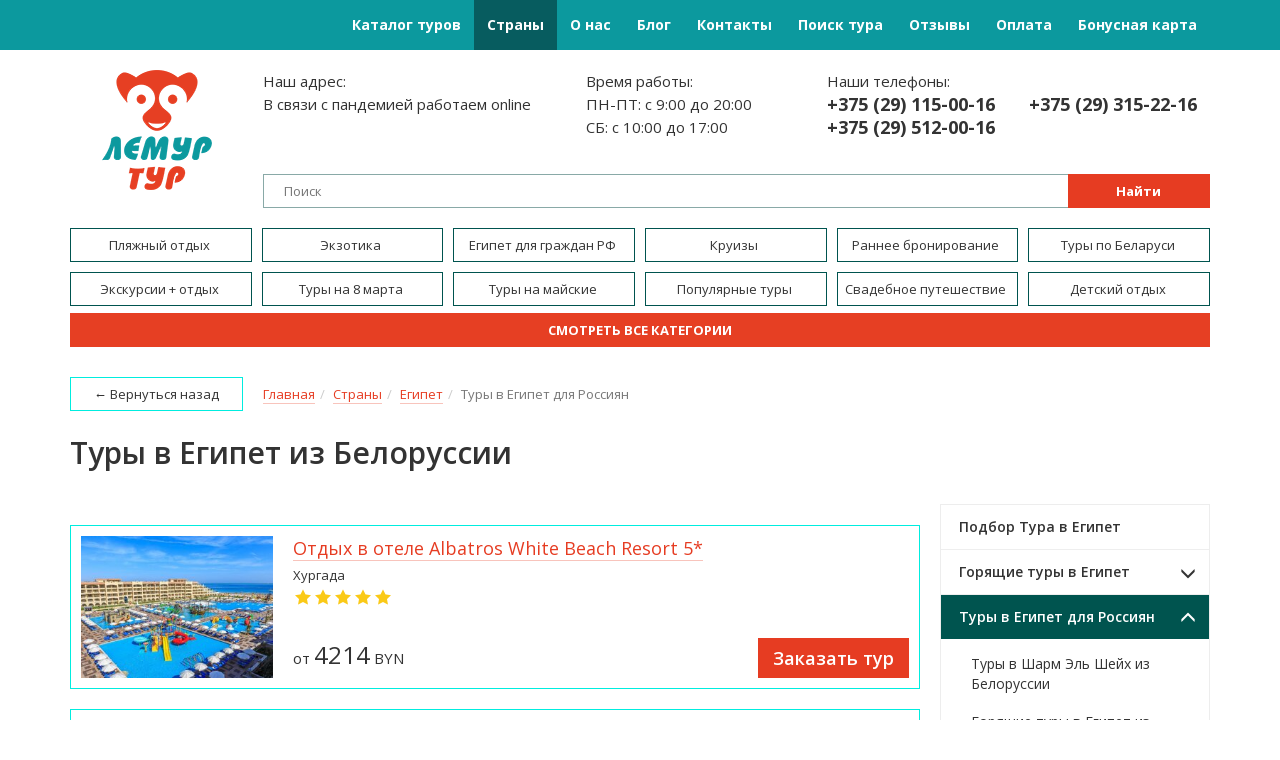

--- FILE ---
content_type: text/html; charset=UTF-8
request_url: https://letour.by/tury-v-egipet-iz-belorussii.html
body_size: 13174
content:
<!DOCTYPE html>
<html lang="ru">
<head>
	<meta charset="UTF-8" />
<meta http-equiv="X-UA-Compatible" content="IE=edge">
<meta name="viewport" content="width=device-width, initial-scale=1">
<title>Туры в Египет из Белоруссии | Путевки в Египет из Минска для Россиян</title>

<meta name="keywords" content="Туры в Египет из Белоруссии, путевки в Египет из Минска для Россиян, туры в Египет для Россиян" />
<meta name="description" content="Огромный выбор туров в Египет из Белоруссии для россиян с вылетом из Минска от турагентства №1 Беларусь – «ЛЕМУР ТУР». &#127958; Хургада, Шарм Эль Шейх, Набк Бей, Рас Ум Эль Сид, Шаркс Бей, Хадаба &#127958;" />
<base href="https://letour.by/"/>
<meta property="og:locale" content="UTF-8" />
<meta property="og:type" content="website" />
<meta property="og:description" content="Огромный выбор туров в Египет из Белоруссии для россиян с вылетом из Минска от турагентства №1 Беларусь – «ЛЕМУР ТУР». &#127958; Хургада, Шарм Эль Шейх, Набк Бей, Рас Ум Эль Сид, Шаркс Бей, Хадаба &#127958;" />
<meta property="og:image" content="https://letour.by/assets/images/letourby.jpg" />
<meta property="og:site_name" content="Letour" />
<meta property="og:title" content="Туры в Египет из Белоруссии | Путевки в Египет из Минска для Россиян" />
<meta property="og:url" content="https://letour.by/tury-v-egipet-iz-belorussii.html" />
<meta name="cmsmagazine" content="884eee18d5469c228e77856862ce0a6e" />
<meta name='wmail-verification' content='f3db93d0c2c31b30bf2c1580bd1b7260' />
<link rel="icon" href="favicon.ico" type="image/x-icon">
<link href="assets/templates/css/bootstrap.min.css" rel="stylesheet">
<link href="assets/templates/css/style.css" rel="stylesheet">
<link href="assets/templates/css/magnific-popup.css" rel="stylesheet">
<link href="assets/templates/css/fontello.css" rel="stylesheet">
<!--link href="https://fonts.googleapis.com/css?family=Open+Sans:300,300i,400,400i,600,600i,700,700i,800,800i&amp;subset=cyrillic-ext" rel="stylesheet"-->
<link href="https://fonts.googleapis.com/css?family=Open+Sans:400,400i,600,600i,700&amp;subset=cyrillic-ext" rel="stylesheet"-->
<!--[if lt IE 9]>
	<script src="https://oss.maxcdn.com/html5shiv/3.7.3/html5shiv.min.js"></script>
    <script src="https://oss.maxcdn.com/respond/1.4.2/respond.min.js"></script>
<![endif]-->
<!-- Global site tag (gtag.js) - Google Analytics -->
<script async src="https://www.googletagmanager.com/gtag/js?id=UA-108451144-1"></script>
<script>
  window.dataLayer = window.dataLayer || [];
  function gtag(){dataLayer.push(arguments);}
  gtag('js', new Date());
  gtag('config', 'UA-108451144-1');
</script>
<!-- Yandex.Metrika counter --> <script type="text/javascript" > (function(m,e,t,r,i,k,a){m[i]=m[i]||function(){(m[i].a=m[i].a||[]).push(arguments)}; m[i].l=1*new Date();k=e.createElement(t),a=e.getElementsByTagName(t)[0],k.async=1,k.src=r,a.parentNode.insertBefore(k,a)}) (window, document, "script", "https://mc.yandex.ru/metrika/tag.js", "ym"); ym(45499158, "init", { clickmap:true, trackLinks:true, accurateTrackBounce:true, webvisor:true }); </script> <noscript><div><img src="https://mc.yandex.ru/watch/45499158" style="position:absolute; left:-9999px;" alt="" /></div></noscript> <!-- /Yandex.Metrika counter -->
			<!-- Facebook Pixel Code -->
<script>
  !function(f,b,e,v,n,t,s)
  {if(f.fbq)return;n=f.fbq=function(){n.callMethod?
  n.callMethod.apply(n,arguments):n.queue.push(arguments)};
  if(!f._fbq)f._fbq=n;n.push=n;n.loaded=!0;n.version='2.0';
  n.queue=[];t=b.createElement(e);t.async=!0;
  t.src=v;s=b.getElementsByTagName(e)[0];
  s.parentNode.insertBefore(t,s)}(window, document,'script',
  'https://connect.facebook.net/en_US/fbevents.js');
  fbq('init', '3346656872041405');
  fbq('track', 'PageView');
</script>
<noscript><img height="1" width="1" style="display:none"
  src="https://www.facebook.com/tr?id=3346656872041405&ev=PageView&noscript=1"
/></noscript>
<!-- End Facebook Pixel Code -->
				<script type="text/javascript">!function(){var t=document.createElement("script");t.type="text/javascript",t.async=!0,t.src="https://vk.com/js/api/openapi.js?162",t.onload=function(){VK.Retargeting.Init("VK-RTRG-414142-6Easq"),VK.Retargeting.Hit()},document.head.appendChild(t)}();</script><noscript><img src="https://vk.com/rtrg?p=VK-RTRG-414142-6Easq" style="position:fixed; left:-999px;" alt=""/></noscript>
</head>
<body>
	
<header>
	<div class="top-line">
    	<div class="container">
    		<div class="row">
				<div class="col-xs-4 visible-xs">
    				<div class="logo">
						<a href="https://letour.by/" title="Letour"><img src="assets/images/logo-xs.png" alt="Letour"  class="visible-xs center"></a>
    				</div>
    			</div>
    			<div class="col-xs-8 visible-xs">
    				<a class="menu-btn pull-right" data-toggle="collapse" href="#menu">
			        	<span class="icon-bar"></span>
						<span class="icon-bar"></span>
						<span class="icon-bar"></span>        
			        </a>
    			</div>
    			<div class="col-sm-12">
					<ul class="header-main-menu" id="menu"> <li class="odd first"><a href="/catalog-tours.html" title="Каталог туров">Каталог туров</a></li> <li class="even active"><a href="/countrys.html" title="Страны">Страны</a></li> <li class="odd"><a href="/about.html" title="О нас">О нас</a></li> <li class="even"><a href="/blog.html" title="Блог">Блог</a></li> <li class="odd"><a href="/contacts.html" title="Контакты">Контакты</a></li> <li class="even"><a href="/selection-of-tours.html" title="Поиск тура">Поиск тура</a></li> <li class="odd"><a href="/otzyvy.html" title="Отзывы">Отзывы</a></li> <li class="even"><a href="/payment.html" title="Оплата">Оплата</a></li> <li class="odd last"><a href="/bonus.html" title="Бонусная карта">Бонусная карта</a></li></ul>
    			</div>
    		</div>
    	</div>
    </div>
    <div class="header-main">
    	<div class="container header-info">
    		<div class="row">
				<div class="hidden-xs hidden-sm col-md-2">
					<div class="logo">
						<a href="https://letour.by/" title="Letour"><img src="assets/images/logo-md.png" alt="Letour"></a>
    				</div>
				</div>
				<div class="col-md-10">
					<div class="row">
						<div class="col-sm-2 visible-sm-block">
							<div class="logo">
							<a href="https://letour.by/" title="Letour"><img src="assets/images/logo-sm.png" alt="Letour"></a>
							</div>
						</div>
						<div class="col-sm-5 col-md-5 col-lg-4 hidden-xs header-info">
							<div>Наш адрес:</div>
							В связи с пандемией работаем online
						</div>
						<div class="col-sm-5 col-md-4 col-lg-3 hidden-xs header-info">
							Время работы:<br>
							ПН-ПТ: с 9:00 до 20:00<br>
							СБ: с 10:00 до 17:00<br>
						</div>
						<div class="col-sm-12 col-md-3 col-lg-5 b-phone-link header-info">
							<div class="hidden-xs">Наши телефоны:</div>
							<div class="row">								
								<div class="col-sm-6 col-md-12 col-lg-6">
							<a href="tel:+375291150016">+375 (29) 115-00-16</a>
							<a href="tel:+375295120016">+375 (29) 512-00-16</a>
								</div>
								<div class="col-sm-6 col-md-12 col-lg-6">
							<a href="tel:+375293152216">+375 (29) 315-22-16 </a>
								</div>
							</div>

						</div>
						<div class="clearfix visible-sm-block"></div>
						<!--
						<div class="hidden-xs col-sm-6 col-sm-push-6 col-md-2 col-md-push-0">
							
	<div class="f_form f_form8" id="f_form8">
		<div class="validation_message"></div>
		<form id="f8" class="easyForm" action="tury-v-egipet-iz-belorussii.html" method="post" enctype="multipart/form-data">		

			
	<div class="f_row f_row30">
		<div class="field"><input type='text' name='param30' class="f_txt" placeholder='Телефон *' value="" /></div>
	</div>

			<button type="submit" class="red-btn">Перезвоните мне</button>
			
		<input type="hidden" name="formid"  value="f8" /></form>
	</div>

						</div>
						-->
						<div class="clearfix visible-md-block"></div>					
						<div class="col-md-12 col-md-pull-0" >
							<form action="search.html" class="search-form">
								<input type="text" placeholder="Поиск" name="search">
								<button type="submit" class="red-btn"><b>Найти</b></button>
							</form>	
						</div>
					</div>
				</div>								
    	</div>		
    </div>
    <div class="header-category">
    	<div class="container">
    		<a data-toggle="collapse" href="#cl" class="category-btn">Категории туров</a>
			<ul class="category-list" id="cl"> <li class="odd first"><a href="/plyazhnyj-otdyh.html" title="Пляжный отдых">Пляжный отдых&nbsp;</a></li> <li class="even"><a href="/ekzotika.html" title="Экзотика">Экзотика&nbsp;</a></li> <li class="odd"><a href="/tury-v-egipet-iz-belorussii.html" title="Египет для граждан РФ">Египет для граждан РФ&nbsp;</a></li> <li class="even"><a href="/kruizy.html" title="Круизы">Круизы&nbsp;</a></li> <li class="odd"><a href="/rannee-bronirovanie.html" title="Раннее бронирование">Раннее бронирование&nbsp;</a></li> <li class="even"><a href="/tury-po-belarusi.html" title="Туры по Беларуси">Туры по Беларуси&nbsp;</a></li> <li class="odd"><a href="/ekskursii-i-otdyh.html" title="Экскурсии + отдых">Экскурсии + отдых&nbsp;</a></li> <li class="even"><a href="/tury-na-8-marta.html" title="Туры на 8 марта">Туры на 8 марта&nbsp;</a></li> <li class="odd"><a href="/tury-na-majskie-prazdniki.html" title="Туры на майские">Туры на майские&nbsp;</a></li> <li class="even"><a href="/populyarnye-tury.html" title="Популярные туры">Популярные туры&nbsp;</a></li> <li class="odd"><a href="/svadebnoe-puteshestvie.html" title="Свадебное путешествие">Свадебное путешествие&nbsp;</a></li> <li class="even"><a href="/detskij-otdyh.html" title="Детский отдых">Детский отдых&nbsp;</a></li> <li class="odd"><a href="/tury-na-loukostah.html" title="Туры на лоукостах">Туры на лоукостах&nbsp;</a></li> <li class="even"><a href="/korporativnyj-otdyh.html" title="Корпоративный отдых">Корпоративный отдых&nbsp;</a></li> <li class="odd"><a href="/molodezhnye-tury.html" title="Молодежные туры">Молодежные туры&nbsp;</a></li> <li class="even"><a href="/sanatorii-i-ozdorovlenie.html" title="Санатории и оздоровление">Санатории и оздоровление&nbsp;</a></li> <li class="odd last"><a href="/semejnyj-otdyh.html" title="Семейный отдых">Семейный отдых&nbsp;</a></li></ul>
			<a class="all-category">Смотреть все категории</a>
    	</div>
    </div>
</header>
	<main>
		<div class="container">
			<div class="row crumb">
	<div class="col-sm-3 col-lg-2 hidden-xs">
		<a onclick="javascript:history.back(); return false;" class="back-link">← Вернуться назад</a>
	</div>
	<div class="col-sm-9 col-lg-10">
		<nav class="breadcrumbs"><ul class="breadcrumb" itemscope itemtype="http://schema.org/BreadcrumbList"><li itemprop="itemListElement" itemscope itemtype="http://schema.org/ListItem"><meta itemprop="position" content="1" /><a href="https://letour.by/" title="Главная"  itemprop="item"><span itemprop="name">Главная</span></a></li><li itemprop="itemListElement" itemscope itemtype="http://schema.org/ListItem"><meta itemprop="position" content="2" /><a href="https://letour.by/countrys.html" title="Страны"  itemprop="item"><span itemprop="name">Страны</span></a></li><li itemprop="itemListElement" itemscope itemtype="http://schema.org/ListItem"><meta itemprop="position" content="3" /><a href="https://letour.by/tury-v-egipet.html" title="Египет"  itemprop="item"><span itemprop="name">Египет</span></a></li><li class="active" itemprop="itemListElement" itemscope itemtype="http://schema.org/ListItem"><meta itemprop="position" content="4" /><span itemprop="name">Туры в Египет для Россиян</span><meta itemprop="item" content="https://letour.by/tury-v-egipet-iz-belorussii.html"></li></ul></nav>
	</div>
</div>
			<h1>Туры в Египет из Белоруссии</h1>		
			<div class="row">	
				<div class="col-sm-8 col-md-9">
					
					 <br><div class="blog-recommend-tour"><div class="tour-list"><div class="tour-item">
	<div class="row">
		<div class="col-sm-5 col-md-4 col-lg-3">
			<a href="/otdyh-v-otele-albatros-white-beach-resort-5.html"><img src="assets/cache/images/63745513-270x200-a4e.jpg" alt="" class="img-responsive"></a>
		</div>
		<div class="col-sm-7 col-md-8 col-lg-9">
			<!--<div class="tour-item-category"><a href="/goryashhie-tury.html"></a>, <a href="/detskij-otdyh.html">Детский отдых</a>, <a href="/molodezhnye-tury.html">Молодежные туры</a>, <a href="/rannee-bronirovanie.html">Раннее бронирование</a>, <a href="/semejnyj-otdyh.html">Семейный отдых</a></div>-->
			<div class="tour-item-title"><a href="/otdyh-v-otele-albatros-white-beach-resort-5.html">Отдых в отеле Albatros White Beach Resort 5*</a></div>
			<div class="tour-item-desc">
				Хургада
				<div class="tout-item-rating"><div class="star rating6"></div></div>
			</div>			
			<div class="tour-item-footer">от <span class="price">4214</span> BYN
				<a href="#" data-toggle="modal" data-target="#tour"  class="tour-btn" data-set-tour="Отдых в отеле Albatros White Beach Resort 5* (1302)">Заказать тур</a>
			</div>
		</div>
	</div>
</div><div class="tour-item">
	<div class="row">
		<div class="col-sm-5 col-md-4 col-lg-3">
			<a href="/tur-v-egipet.-sharm-el-shejh.-otel-otium-inn-amphoras-aqua-resort-4.html"><img src="assets/cache/images/oteli/egipet/shores_golden/shores-golden-003-270x200-be2.jpg" alt="" class="img-responsive"></a>
		</div>
		<div class="col-sm-7 col-md-8 col-lg-9">
			<!--<div class="tour-item-category"><a href="/goryashhie-tury.html"></a>, <a href="/egipet-dlya-rossiyan.html">Египет для граждан РФ</a>, <a href="/molodezhnye-tury.html">Молодежные туры</a>, <a href="/plyazhnyj-otdyh.html">Пляжный отдых</a>, <a href="/rannee-bronirovanie.html">Раннее бронирование</a>, <a href="/semejnyj-otdyh.html">Семейный отдых</a></div>-->
			<div class="tour-item-title"><a href="/tur-v-egipet.-sharm-el-shejh.-otel-otium-inn-amphoras-aqua-resort-4.html">Тур в Египет. Шарм Эль Шейх. Отель OTIUM INN AMPHORAS AQUA RESORT 4* ( Ex. Shores Golden 4*)</a></div>
			<div class="tour-item-desc">
				Египет. Шарм Эль Шейх
				<div class="tout-item-rating"><div class="star rating5"></div></div>
			</div>			
			<div class="tour-item-footer">от <span class="price">3234</span> BYN
				<a href="#" data-toggle="modal" data-target="#tour"  class="tour-btn" data-set-tour="Тур в Египет. Шарм Эль Шейх. Отель OTIUM INN AMPHORAS AQUA RESORT 4* ( Ex. Shores Golden 4*) (1296)">Заказать тур</a>
			</div>
		</div>
	</div>
</div><div class="tour-item">
	<div class="row">
		<div class="col-sm-5 col-md-4 col-lg-3">
			<a href="/otdyh-v-egipte-otel-charmillion-club-aqua-park-sharm-4.html"><img src="assets/cache/images/177875602-270x200-099.jpg" alt="" class="img-responsive"></a>
		</div>
		<div class="col-sm-7 col-md-8 col-lg-9">
			<!--<div class="tour-item-category"><a href="/goryashhie-tury.html"></a>, <a href="/detskij-otdyh.html">Детский отдых</a>, <a href="/egipet-dlya-rossiyan.html">Египет для граждан РФ</a>, <a href="/molodezhnye-tury.html">Молодежные туры</a>, <a href="/plyazhnyj-otdyh.html">Пляжный отдых</a>, <a href="/rannee-bronirovanie.html">Раннее бронирование</a>, <a href="/semejnyj-otdyh.html">Семейный отдых</a></div>-->
			<div class="tour-item-title"><a href="/otdyh-v-egipte-otel-charmillion-club-aqua-park-sharm-4.html">Отдых в Египте, отель - Charmillion Club Aqua Park Sharm 4*</a></div>
			<div class="tour-item-desc">
				Шарм-эль-Шейх
				<div class="tout-item-rating"><div class="star rating5"></div></div>
			</div>			
			<div class="tour-item-footer">от <span class="price">3495.8</span> BYN
				<a href="#" data-toggle="modal" data-target="#tour"  class="tour-btn" data-set-tour="Отдых в Египте, отель - Charmillion Club Aqua Park Sharm 4* (1249)">Заказать тур</a>
			</div>
		</div>
	</div>
</div><div class="tour-item">
	<div class="row">
		<div class="col-sm-5 col-md-4 col-lg-3">
			<a href="/otdyh-v-egipte-otel-steigenberger-alcazar-sharm-el-sheikh-5.html"><img src="assets/cache/images/122207313-270x200-77f.jpg" alt="" class="img-responsive"></a>
		</div>
		<div class="col-sm-7 col-md-8 col-lg-9">
			<!--<div class="tour-item-category"><a href="/vip-tury.html">VIP туры</a>, <a href="/goryashhie-tury.html"></a>, <a href="/egipet-dlya-rossiyan.html">Египет для граждан РФ</a>, <a href="/molodezhnye-tury.html">Молодежные туры</a>, <a href="/plyazhnyj-otdyh.html">Пляжный отдых</a>, <a href="/rannee-bronirovanie.html">Раннее бронирование</a>, <a href="/semejnyj-otdyh.html">Семейный отдых</a></div>-->
			<div class="tour-item-title"><a href="/otdyh-v-egipte-otel-steigenberger-alcazar-sharm-el-sheikh-5.html">Отдых в Египте, отель - Steigenberger Alcazar Sharm El Sheikh 5*</a></div>
			<div class="tour-item-desc">
				Шарм-эль-Шейх
				<div class="tout-item-rating"><div class="star rating6"></div></div>
			</div>			
			<div class="tour-item-footer">от <span class="price">5420.8</span> BYN
				<a href="#" data-toggle="modal" data-target="#tour"  class="tour-btn" data-set-tour="Отдых в Египте, отель - Steigenberger Alcazar Sharm El Sheikh 5* (1248)">Заказать тур</a>
			</div>
		</div>
	</div>
</div><div class="tour-item">
	<div class="row">
		<div class="col-sm-5 col-md-4 col-lg-3">
			<a href="/otdyh-v-egipte-otel-royal-albatros-moderna-5.html"><img src="assets/cache/images/29248839-270x200-385.jpg" alt="" class="img-responsive"></a>
		</div>
		<div class="col-sm-7 col-md-8 col-lg-9">
			<!--<div class="tour-item-category"><a href="/goryashhie-tury.html"></a>, <a href="/detskij-otdyh.html">Детский отдых</a>, <a href="/egipet-dlya-rossiyan.html">Египет для граждан РФ</a>, <a href="/molodezhnye-tury.html">Молодежные туры</a>, <a href="/plyazhnyj-otdyh.html">Пляжный отдых</a>, <a href="/rannee-bronirovanie.html">Раннее бронирование</a>, <a href="/semejnyj-otdyh.html">Семейный отдых</a></div>-->
			<div class="tour-item-title"><a href="/otdyh-v-egipte-otel-royal-albatros-moderna-5.html">Отдых в Египте, отель Royal Albatros Moderna 5*</a></div>
			<div class="tour-item-desc">
				Шарм-эль-Шейх
				<div class="tout-item-rating"><div class="star rating6"></div></div>
			</div>			
			<div class="tour-item-footer">от <span class="price">4158</span> BYN
				<a href="#" data-toggle="modal" data-target="#tour"  class="tour-btn" data-set-tour="Отдых в Египте, отель Royal Albatros Moderna 5* (1247)">Заказать тур</a>
			</div>
		</div>
	</div>
</div><div class="tour-item">
	<div class="row">
		<div class="col-sm-5 col-md-4 col-lg-3">
			<a href="/otdyh-v-egipte-otel-rixos-premium-seagate-sharm-5.html"><img src="assets/cache/images/58803029-270x200-bec.jpg" alt="" class="img-responsive"></a>
		</div>
		<div class="col-sm-7 col-md-8 col-lg-9">
			<!--<div class="tour-item-category"><a href="/vip-tury.html">VIP туры</a>, <a href="/goryashhie-tury.html"></a>, <a href="/detskij-otdyh.html">Детский отдых</a>, <a href="/egipet-dlya-rossiyan.html">Египет для граждан РФ</a>, <a href="/molodezhnye-tury.html">Молодежные туры</a>, <a href="/plyazhnyj-otdyh.html">Пляжный отдых</a>, <a href="/rannee-bronirovanie.html">Раннее бронирование</a>, <a href="/semejnyj-otdyh.html">Семейный отдых</a></div>-->
			<div class="tour-item-title"><a href="/otdyh-v-egipte-otel-rixos-premium-seagate-sharm-5.html">Отдых в Египте, отель - Rixos Premium Seagate Sharm 5*</a></div>
			<div class="tour-item-desc">
				Шарм-эль-Шейх
				<div class="tout-item-rating"><div class="star rating6"></div></div>
			</div>			
			<div class="tour-item-footer">от <span class="price">6468</span> BYN
				<a href="#" data-toggle="modal" data-target="#tour"  class="tour-btn" data-set-tour="Отдых в Египте, отель - Rixos Premium Seagate Sharm 5* (1246)">Заказать тур</a>
			</div>
		</div>
	</div>
</div><div class="tour-item">
	<div class="row">
		<div class="col-sm-5 col-md-4 col-lg-3">
			<a href="/otdyh-v-egipte-otel-rixos-sharm-el-sheikh-5.html"><img src="assets/cache/images/39340203-270x200-dfd.jpg" alt="" class="img-responsive"></a>
		</div>
		<div class="col-sm-7 col-md-8 col-lg-9">
			<!--<div class="tour-item-category"><a href="/vip-tury.html">VIP туры</a>, <a href="/goryashhie-tury.html"></a>, <a href="/egipet-dlya-rossiyan.html">Египет для граждан РФ</a>, <a href="/molodezhnye-tury.html">Молодежные туры</a>, <a href="/plyazhnyj-otdyh.html">Пляжный отдых</a>, <a href="/rannee-bronirovanie.html">Раннее бронирование</a></div>-->
			<div class="tour-item-title"><a href="/otdyh-v-egipte-otel-rixos-sharm-el-sheikh-5.html">Отдых в Египте, отель - Rixos Sharm El Sheikh 5*</a></div>
			<div class="tour-item-desc">
				Шарм-эль-Шейх
				<div class="tout-item-rating"><div class="star rating6"></div></div>
			</div>			
			<div class="tour-item-footer">от <span class="price">4774</span> BYN
				<a href="#" data-toggle="modal" data-target="#tour"  class="tour-btn" data-set-tour="Отдых в Египте, отель - Rixos Sharm El Sheikh 5* (1245)">Заказать тур</a>
			</div>
		</div>
	</div>
</div><div class="tour-item">
	<div class="row">
		<div class="col-sm-5 col-md-4 col-lg-3">
			<a href="/otdyh-v-egipte-otel-nubian-village-5.html"><img src="assets/cache/images/71178335-270x200-d6c.jpg" alt="" class="img-responsive"></a>
		</div>
		<div class="col-sm-7 col-md-8 col-lg-9">
			<!--<div class="tour-item-category"><a href="/goryashhie-tury.html"></a>, <a href="/egipet-dlya-rossiyan.html">Египет для граждан РФ</a>, <a href="/molodezhnye-tury.html">Молодежные туры</a>, <a href="/plyazhnyj-otdyh.html">Пляжный отдых</a>, <a href="/rannee-bronirovanie.html">Раннее бронирование</a>, <a href="/semejnyj-otdyh.html">Семейный отдых</a></div>-->
			<div class="tour-item-title"><a href="/otdyh-v-egipte-otel-nubian-village-5.html">Отдых в Египте, отель - Nubian Village 5*</a></div>
			<div class="tour-item-desc">
				Шарм-эль-Шейх
				<div class="tout-item-rating"><div class="star rating6"></div></div>
			</div>			
			<div class="tour-item-footer">от <span class="price">3696</span> BYN
				<a href="#" data-toggle="modal" data-target="#tour"  class="tour-btn" data-set-tour="Отдых в Египте, отель - Nubian Village 5* (1244)">Заказать тур</a>
			</div>
		</div>
	</div>
</div><div class="tour-item">
	<div class="row">
		<div class="col-sm-5 col-md-4 col-lg-3">
			<a href="/otdyh-v-egipte-otel-cleopatra-luxury-resort-5.html"><img src="assets/cache/images/17808610-270x200-60c.jpg" alt="" class="img-responsive"></a>
		</div>
		<div class="col-sm-7 col-md-8 col-lg-9">
			<!--<div class="tour-item-category"><a href="/goryashhie-tury.html"></a>, <a href="/egipet-dlya-rossiyan.html">Египет для граждан РФ</a>, <a href="/molodezhnye-tury.html">Молодежные туры</a>, <a href="/plyazhnyj-otdyh.html">Пляжный отдых</a>, <a href="/rannee-bronirovanie.html">Раннее бронирование</a></div>-->
			<div class="tour-item-title"><a href="/otdyh-v-egipte-otel-cleopatra-luxury-resort-5.html">Отдых в Египте, отель - Cleopatra Luxury Resort 5*</a></div>
			<div class="tour-item-desc">
				Шарм-эль-Шейх
				<div class="tout-item-rating"><div class="star rating6"></div></div>
			</div>			
			<div class="tour-item-footer">от <span class="price">3742.2</span> BYN
				<a href="#" data-toggle="modal" data-target="#tour"  class="tour-btn" data-set-tour="Отдых в Египте, отель - Cleopatra Luxury Resort 5* (1243)">Заказать тур</a>
			</div>
		</div>
	</div>
</div><div class="tour-item">
	<div class="row">
		<div class="col-sm-5 col-md-4 col-lg-3">
			<a href="/otdyh-v-egipte-otel-rehana-royal-beach-and-spa-5.html"><img src="assets/cache/images/69700416-270x200-106.jpg" alt="" class="img-responsive"></a>
		</div>
		<div class="col-sm-7 col-md-8 col-lg-9">
			<!--<div class="tour-item-category"><a href="/goryashhie-tury.html"></a>, <a href="/detskij-otdyh.html">Детский отдых</a>, <a href="/egipet-dlya-rossiyan.html">Египет для граждан РФ</a>, <a href="/molodezhnye-tury.html">Молодежные туры</a>, <a href="/plyazhnyj-otdyh.html">Пляжный отдых</a>, <a href="/rannee-bronirovanie.html">Раннее бронирование</a>, <a href="/semejnyj-otdyh.html">Семейный отдых</a></div>-->
			<div class="tour-item-title"><a href="/otdyh-v-egipte-otel-rehana-royal-beach-and-spa-5.html">Отдых в Египте, отель - Rehana Royal Beach and Spa 5*</a></div>
			<div class="tour-item-desc">
				Шарм-эль-Шейх
				<div class="tout-item-rating"><div class="star rating6"></div></div>
			</div>			
			<div class="tour-item-footer">от <span class="price">3418.8</span> BYN
				<a href="#" data-toggle="modal" data-target="#tour"  class="tour-btn" data-set-tour="Отдых в Египте, отель - Rehana Royal Beach and Spa 5* (1242)">Заказать тур</a>
			</div>
		</div>
	</div>
</div><div class="tour-item">
	<div class="row">
		<div class="col-sm-5 col-md-4 col-lg-3">
			<a href="/otdyh-v-egipte-otel-charmillion-club-resort-5.html"><img src="assets/cache/images/141045236-270x200-4fc.jpg" alt="" class="img-responsive"></a>
		</div>
		<div class="col-sm-7 col-md-8 col-lg-9">
			<!--<div class="tour-item-category"><a href="/goryashhie-tury.html"></a>, <a href="/detskij-otdyh.html">Детский отдых</a>, <a href="/egipet-dlya-rossiyan.html">Египет для граждан РФ</a>, <a href="/molodezhnye-tury.html">Молодежные туры</a>, <a href="/plyazhnyj-otdyh.html">Пляжный отдых</a>, <a href="/rannee-bronirovanie.html">Раннее бронирование</a>, <a href="/semejnyj-otdyh.html">Семейный отдых</a></div>-->
			<div class="tour-item-title"><a href="/otdyh-v-egipte-otel-charmillion-club-resort-5.html">Отдых в Египте, отель -  Charmillion Club Resort 5*</a></div>
			<div class="tour-item-desc">
				Шарм-эль-Шейх
				<div class="tout-item-rating"><div class="star rating6"></div></div>
			</div>			
			<div class="tour-item-footer">от <span class="price">4712.4</span> BYN
				<a href="#" data-toggle="modal" data-target="#tour"  class="tour-btn" data-set-tour="Отдых в Египте, отель -  Charmillion Club Resort 5* (1241)">Заказать тур</a>
			</div>
		</div>
	</div>
</div><div class="tour-item">
	<div class="row">
		<div class="col-sm-5 col-md-4 col-lg-3">
			<a href="/otdyh-v-egipte-otel-concorde-el-salam-front-area-5.html"><img src="assets/cache/images/13711159-270x200-fae.jpg" alt="" class="img-responsive"></a>
		</div>
		<div class="col-sm-7 col-md-8 col-lg-9">
			<!--<div class="tour-item-category"><a href="/goryashhie-tury.html"></a>, <a href="/detskij-otdyh.html">Детский отдых</a>, <a href="/egipet-dlya-rossiyan.html">Египет для граждан РФ</a>, <a href="/molodezhnye-tury.html">Молодежные туры</a>, <a href="/plyazhnyj-otdyh.html">Пляжный отдых</a>, <a href="/semejnyj-otdyh.html">Семейный отдых</a></div>-->
			<div class="tour-item-title"><a href="/otdyh-v-egipte-otel-concorde-el-salam-front-area-5.html">Отдых в Египте, отель - Concorde El Salam Front Area 5*</a></div>
			<div class="tour-item-desc">
				Шарм-эль-Шейх
				<div class="tout-item-rating"><div class="star rating6"></div></div>
			</div>			
			<div class="tour-item-footer">от <span class="price">5174.4</span> BYN
				<a href="#" data-toggle="modal" data-target="#tour"  class="tour-btn" data-set-tour="Отдых в Египте, отель - Concorde El Salam Front Area 5* (1240)">Заказать тур</a>
			</div>
		</div>
	</div>
</div><div class="tour-item">
	<div class="row">
		<div class="col-sm-5 col-md-4 col-lg-3">
			<a href="/otdyh-v-egipte-otel-island-view-resort-5.html"><img src="assets/cache/images/hotel-8-270x200-083.jpg" alt="" class="img-responsive"></a>
		</div>
		<div class="col-sm-7 col-md-8 col-lg-9">
			<!--<div class="tour-item-category"><a href="/goryashhie-tury.html"></a>, <a href="/egipet-dlya-rossiyan.html">Египет для граждан РФ</a>, <a href="/molodezhnye-tury.html">Молодежные туры</a>, <a href="/plyazhnyj-otdyh.html">Пляжный отдых</a>, <a href="/rannee-bronirovanie.html">Раннее бронирование</a>, <a href="/semejnyj-otdyh.html">Семейный отдых</a></div>-->
			<div class="tour-item-title"><a href="/otdyh-v-egipte-otel-island-view-resort-5.html">Отдых в Египте, отель - Island View Resort 5*</a></div>
			<div class="tour-item-desc">
				Шарм-эль-Шейх
				<div class="tout-item-rating"><div class="star rating6"></div></div>
			</div>			
			<div class="tour-item-footer">от <span class="price">3388</span> BYN
				<a href="#" data-toggle="modal" data-target="#tour"  class="tour-btn" data-set-tour="Отдых в Египте, отель - Island View Resort 5* (1239)">Заказать тур</a>
			</div>
		</div>
	</div>
</div><div class="tour-item">
	<div class="row">
		<div class="col-sm-5 col-md-4 col-lg-3">
			<a href="/otdyh-v-egipte-otel-hotel-novotel-sharm-el-sheikh-51.html"><img src="assets/cache/images/65483858-270x200-4af.jpg" alt="" class="img-responsive"></a>
		</div>
		<div class="col-sm-7 col-md-8 col-lg-9">
			<!--<div class="tour-item-category"><a href="/goryashhie-tury.html"></a>, <a href="/detskij-otdyh.html">Детский отдых</a>, <a href="/egipet-dlya-rossiyan.html">Египет для граждан РФ</a>, <a href="/plyazhnyj-otdyh.html">Пляжный отдых</a>, <a href="/rannee-bronirovanie.html">Раннее бронирование</a>, <a href="/semejnyj-otdyh.html">Семейный отдых</a></div>-->
			<div class="tour-item-title"><a href="/otdyh-v-egipte-otel-hotel-novotel-sharm-el-sheikh-51.html">Отдых в Египте, отель - Hotel Novotel Beach Sharm El Sheikh 5*</a></div>
			<div class="tour-item-desc">
				Шарм-эль-Шейх
				<div class="tout-item-rating"><div class="star rating6"></div></div>
			</div>			
			<div class="tour-item-footer">от <span class="price">5420.8</span> BYN
				<a href="#" data-toggle="modal" data-target="#tour"  class="tour-btn" data-set-tour="Отдых в Египте, отель - Hotel Novotel Beach Sharm El Sheikh 5* (1238)">Заказать тур</a>
			</div>
		</div>
	</div>
</div><div class="tour-item">
	<div class="row">
		<div class="col-sm-5 col-md-4 col-lg-3">
			<a href="/otdyh-v-egipte-otel-hotel-novotel-sharm-el-sheikh-5.html"><img src="assets/cache/images/65478437-270x200-403.jpg" alt="" class="img-responsive"></a>
		</div>
		<div class="col-sm-7 col-md-8 col-lg-9">
			<!--<div class="tour-item-category"><a href="/goryashhie-tury.html"></a>, <a href="/detskij-otdyh.html">Детский отдых</a>, <a href="/egipet-dlya-rossiyan.html">Египет для граждан РФ</a>, <a href="/molodezhnye-tury.html">Молодежные туры</a>, <a href="/plyazhnyj-otdyh.html">Пляжный отдых</a>, <a href="/rannee-bronirovanie.html">Раннее бронирование</a>, <a href="/semejnyj-otdyh.html">Семейный отдых</a></div>-->
			<div class="tour-item-title"><a href="/otdyh-v-egipte-otel-hotel-novotel-sharm-el-sheikh-5.html">Отдых в Египте, отель - Hotel Novotel Sharm El Sheikh 5* (Palm)</a></div>
			<div class="tour-item-desc">
				Шарм-эль-Шейх
				<div class="tout-item-rating"><div class="star rating6"></div></div>
			</div>			
			<div class="tour-item-footer">от <span class="price">3665.2</span> BYN
				<a href="#" data-toggle="modal" data-target="#tour"  class="tour-btn" data-set-tour="Отдых в Египте, отель - Hotel Novotel Sharm El Sheikh 5* (Palm) (1237)">Заказать тур</a>
			</div>
		</div>
	</div>
</div><div class="tour-item">
	<div class="row">
		<div class="col-sm-5 col-md-4 col-lg-3">
			<a href="/otdyh-v-egipte-otel-jaz-belvedere-5.html"><img src="assets/cache/images/132420555-270x200-219.jpg" alt="" class="img-responsive"></a>
		</div>
		<div class="col-sm-7 col-md-8 col-lg-9">
			<!--<div class="tour-item-category"><a href="/goryashhie-tury.html"></a>, <a href="/egipet-dlya-rossiyan.html">Египет для граждан РФ</a>, <a href="/molodezhnye-tury.html">Молодежные туры</a>, <a href="/plyazhnyj-otdyh.html">Пляжный отдых</a>, <a href="/rannee-bronirovanie.html">Раннее бронирование</a>, <a href="/semejnyj-otdyh.html">Семейный отдых</a></div>-->
			<div class="tour-item-title"><a href="/otdyh-v-egipte-otel-jaz-belvedere-5.html">Отдых в Египте, отель - Jaz Belvedere 5*</a></div>
			<div class="tour-item-desc">
				Шарм-эль-Шейх
				<div class="tout-item-rating"><div class="star rating6"></div></div>
			</div>			
			<div class="tour-item-footer">от <span class="price">3696</span> BYN
				<a href="#" data-toggle="modal" data-target="#tour"  class="tour-btn" data-set-tour="Отдых в Египте, отель - Jaz Belvedere 5* (1236)">Заказать тур</a>
			</div>
		</div>
	</div>
</div><div class="tour-item">
	<div class="row">
		<div class="col-sm-5 col-md-4 col-lg-3">
			<a href="/otdyh-v-egipte-otel-four-seasons-resort-sharm-el-sheikh-5.html"><img src="assets/cache/images/21485483-270x200-24d.jpg" alt="" class="img-responsive"></a>
		</div>
		<div class="col-sm-7 col-md-8 col-lg-9">
			<!--<div class="tour-item-category"><a href="/goryashhie-tury.html"></a>, <a href="/egipet-dlya-rossiyan.html">Египет для граждан РФ</a>, <a href="/molodezhnye-tury.html">Молодежные туры</a>, <a href="/plyazhnyj-otdyh.html">Пляжный отдых</a>, <a href="/rannee-bronirovanie.html">Раннее бронирование</a></div>-->
			<div class="tour-item-title"><a href="/otdyh-v-egipte-otel-four-seasons-resort-sharm-el-sheikh-5.html">Отдых в Египте, отель - Four Seasons Resort Sharm El Sheikh 5*</a></div>
			<div class="tour-item-desc">
				Шарм-эль-Шейх
				<div class="tout-item-rating"><div class="star rating6"></div></div>
			</div>			
			<div class="tour-item-footer">от <span class="price">6421.8</span> BYN
				<a href="#" data-toggle="modal" data-target="#tour"  class="tour-btn" data-set-tour="Отдых в Египте, отель - Four Seasons Resort Sharm El Sheikh 5* (1235)">Заказать тур</a>
			</div>
		</div>
	</div>
</div><div class="tour-item">
	<div class="row">
		<div class="col-sm-5 col-md-4 col-lg-3">
			<a href="/otdyh-v-egipte-otel-sunrise-grand-select-arabian-beach-resort-5.html"><img src="assets/cache/images/45160004-270x200-620.jpg" alt="" class="img-responsive"></a>
		</div>
		<div class="col-sm-7 col-md-8 col-lg-9">
			<!--<div class="tour-item-category"><a href="/vip-tury.html">VIP туры</a>, <a href="/goryashhie-tury.html"></a>, <a href="/egipet-dlya-rossiyan.html">Египет для граждан РФ</a>, <a href="/molodezhnye-tury.html">Молодежные туры</a>, <a href="/plyazhnyj-otdyh.html">Пляжный отдых</a>, <a href="/rannee-bronirovanie.html">Раннее бронирование</a>, <a href="/semejnyj-otdyh.html">Семейный отдых</a></div>-->
			<div class="tour-item-title"><a href="/otdyh-v-egipte-otel-sunrise-grand-select-arabian-beach-resort-5.html">Отдых в Египте, отель - Sunrise Grand Select  Arabian Beach Resort 5* </a></div>
			<div class="tour-item-desc">
				Шарм-эль-Шейх
				<div class="tout-item-rating"><div class="star rating6"></div></div>
			</div>			
			<div class="tour-item-footer">от <span class="price">3696</span> BYN
				<a href="#" data-toggle="modal" data-target="#tour"  class="tour-btn" data-set-tour="Отдых в Египте, отель - Sunrise Grand Select  Arabian Beach Resort 5*  (1234)">Заказать тур</a>
			</div>
		</div>
	</div>
</div><div class="tour-item">
	<div class="row">
		<div class="col-sm-5 col-md-4 col-lg-3">
			<a href="/otdyh-v-egipte-otel-sultan-gardens-resort-5.html"><img src="assets/cache/images/11-beach-3-270x200-659.jpg" alt="" class="img-responsive"></a>
		</div>
		<div class="col-sm-7 col-md-8 col-lg-9">
			<!--<div class="tour-item-category"><a href="/goryashhie-tury.html"></a>, <a href="/detskij-otdyh.html">Детский отдых</a>, <a href="/molodezhnye-tury.html">Молодежные туры</a>, <a href="/plyazhnyj-otdyh.html">Пляжный отдых</a>, <a href="/rannee-bronirovanie.html">Раннее бронирование</a>, <a href="/semejnyj-otdyh.html">Семейный отдых</a></div>-->
			<div class="tour-item-title"><a href="/otdyh-v-egipte-otel-sultan-gardens-resort-5.html">Отдых в Египте, отель - Sultan Gardens Resort 5*</a></div>
			<div class="tour-item-desc">
				Шарм-эль-Шейх
				<div class="tout-item-rating"><div class="star rating6"></div></div>
			</div>			
			<div class="tour-item-footer">от <span class="price">4312</span> BYN
				<a href="#" data-toggle="modal" data-target="#tour"  class="tour-btn" data-set-tour="Отдых в Египте, отель - Sultan Gardens Resort 5* (1233)">Заказать тур</a>
			</div>
		</div>
	</div>
</div><div class="tour-item">
	<div class="row">
		<div class="col-sm-5 col-md-4 col-lg-3">
			<a href="/otdyh-v-egipte-otel-xperience-sea-breeze-resort-5.html"><img src="assets/cache/images/88863287-270x200-4c7.jpg" alt="" class="img-responsive"></a>
		</div>
		<div class="col-sm-7 col-md-8 col-lg-9">
			<!--<div class="tour-item-category"><a href="/goryashhie-tury.html"></a>, <a href="/egipet-dlya-rossiyan.html">Египет для граждан РФ</a>, <a href="/molodezhnye-tury.html">Молодежные туры</a>, <a href="/plyazhnyj-otdyh.html">Пляжный отдых</a>, <a href="/rannee-bronirovanie.html">Раннее бронирование</a>, <a href="/semejnyj-otdyh.html">Семейный отдых</a></div>-->
			<div class="tour-item-title"><a href="/otdyh-v-egipte-otel-xperience-sea-breeze-resort-5.html">Отдых в Египте, отель - Xperience Sea Breeze Resort 5*</a></div>
			<div class="tour-item-desc">
				Шарм-эль-Шейх
				<div class="tout-item-rating"><div class="star rating6"></div></div>
			</div>			
			<div class="tour-item-footer">от <span class="price">3388</span> BYN
				<a href="#" data-toggle="modal" data-target="#tour"  class="tour-btn" data-set-tour="Отдых в Египте, отель - Xperience Sea Breeze Resort 5* (1232)">Заказать тур</a>
			</div>
		</div>
	</div>
</div></div></div>	<br>
					
					<p></p>
					
				</div>
				<div class="col-sm-4 col-md-3 xsmt30">
				<ul class="menu side-menu side-menu-accordion"><li class="first"><div class="link"><a href="/podbor-tura-v-egipet.html">Подбор Тура в Египет</a></div></li><li class="hassub"><div class="link"><span class="js_sub_toggle"><i class="glyphicon glyphicon-menu-down"></i><i class="glyphicon glyphicon-menu-up"></i></span><a href="/goryashhie-tury-v-egipet.html">Горящие туры в Египет</a></div><div class="submenu"><ul><li><div class="link"><a href="/goryashhie-tury-v-egipet-na-dvoih.html">Горящие туры в Египет на двоих</a></div></li><li><div class="link"><a href="/goryashhie-tury-v-egipet-iz-minska.html">Горящие туры в Египет из Минска</a></div></li><li><div class="link"><a href="/goryashhie-tury-v-egipet-iz-kieva.html">Горящие туры в Египет из Киева</a></div></li><li><div class="link"><a href="/goryashhie-tury-v-egipet-vse-vklyucheno.html">Горящие туры в Египет все включено</a></div></li><li><div class="link"><a href="/goryashhie-tury-egipet-v-yanvare.html">Горящие туры Египет в Январе</a></div></li><li><div class="link"><a href="/goryashhie-tury-egipet-v-fevrale.html">Горящие туры Египет в Феврале</a></div></li><li><div class="link"><a href="/goryashhie-tury-egipet-v-sentyabre.html">Горящие туры Египет в Сентябре</a></div></li><li><div class="link"><a href="/goryashhie-tury-egipet-v-oktyabre.html">Горящие туры Египет в Октябре</a></div></li><li><div class="link"><a href="/goryashhie-tury-egipet-v-noyabre.html">Горящие туры Египет в Ноябре</a></div></li><li><div class="link"><a href="/goryashhie-tury-egipet-dekabr.html">Горящие туры Египет Декабрь</a></div></li></ul></div></li><li class="hassub current"><div class="link"><span class="js_sub_toggle"><i class="glyphicon glyphicon-menu-down"></i><i class="glyphicon glyphicon-menu-up"></i></span><span class="current">Туры в Египет для Россиян</span></div><div class="submenu"><ul><li><div class="link"><a href="/tury-v-sharm-el-shejh-iz-belorussii.html">Туры в Шарм Эль Шейх из Белоруссии</a></div></li><li><div class="link"><a href="/goryashhie-tury-v-egipet-iz-belorussii.html">Горящие туры в Египет из Белоруссии</a></div></li><li><div class="link"><a href="/tury-v-hurgadu-iz-belorussiyu.html">Туры в Хургаду из Белоруссии</a></div></li></ul></div></li><li class="hassub"><div class="link"><span class="js_sub_toggle"><i class="glyphicon glyphicon-menu-down"></i><i class="glyphicon glyphicon-menu-up"></i></span><a href="/tury-v-hurgadu.html">Туры в Хургаду</a></div><div class="submenu"><ul><li><div class="link"><a href="/goryashhie-tury-v-hurgadu.html">Горящие туры в Хургаду </a></div></li><li><div class="link"><a href="/tury-v-hurgadu-v-yanvare.html">Туры в Хургаду в Январе</a></div></li><li><div class="link"><a href="/tury-v-hurgadu-v-fevrale.html">Туры в Хургаду в феврале</a></div></li><li><div class="link"><a href="/tury-v-hurgadu-v-marte.html">Туры в Хургаду в Марте </a></div></li><li><div class="link"><a href="/tury-v-hurgadu-v-mae.html">Туры в Хургаду в Мае</a></div></li><li><div class="link"><a href="/tury-v-hurgadu-na-aprel.html">Туры в Хургаду в Апреле</a></div></li><li><div class="link"><a href="/tury-v-hurgadu-v-oktyabre.html">Туры в Хургаду в Октябре</a></div></li><li><div class="link"><a href="/tury-v-hurgadu-v-noyabre.html">Туры в Хургаду в Ноябре</a></div></li><li><div class="link"><a href="/tury-v-hurgadu-v-dekabre.html">Туры в Хургаду в Декабре</a></div></li><li><div class="link"><a href="/tury-v-hurgadu-na-novyj-god.html">Туры в Хургаду на Новый Год</a></div></li><li><div class="link"><a href="/oteli-hurgady.html">Отели Хургады</a></div></li><li><div class="link"><a href="/hurgada-oteli-5-zvezd.html">Хургада отели 5 звезд</a></div></li><li><div class="link"><a href="/hurgada-oteli-4-zvezdy.html">Хургада отели 4 звезды</a></div></li><li><div class="link"><a href="/hurgada-oteli-3-zvezdy.html">Хургада отели 3 звезды</a></div></li><li><div class="link"><a href="/tury-v-hurgadu-s-detmi.html">Туры в Хургаду с детьми</a></div></li><li><div class="link"><a href="/tury-v-hurgadu-iz-kieva.html">Туры в Хургаду из Киева</a></div></li><li><div class="link"><a href="/tury-v-hurgadu-iz-minska.html">Туры в Хургаду из Минска</a></div></li></ul></div></li><li class="hassub"><div class="link"><span class="js_sub_toggle"><i class="glyphicon glyphicon-menu-down"></i><i class="glyphicon glyphicon-menu-up"></i></span><a href="/tury-v-sharm-el-shejh.html">Туры в Шарм Эль Шейх</a></div><div class="submenu"><ul><li><div class="link"><a href="/goryashhie-tury-v-sharm-el-shejh.html">Горящие туры в Шарм Эль Шейх</a></div></li><li><div class="link"><a href="/tury-v-sharm-el-shejh-iz-minska.html">Туры в Шарм Эль Шейх из Минска</a></div></li><li><div class="link"><a href="/tury-v-sharm-el-shejh-iz-kieva.html">Туры в Шарм Эль Шейх из Киева</a></div></li><li><div class="link"><a href="/oteli-sharm-el-shejha.html">Отели Шарм Эль Шейха</a></div></li><li><div class="link"><a href="/oteli-sharm-el-shejha-3-zvezdy.html">Отели Шарм Эль Шейха 3 звезды</a></div></li><li><div class="link"><a href="/oteli-sharm-el-shejha-4-zvezdy.html">Отели Шарм Эль Шейха 4 звезды</a></div></li><li><div class="link"><a href="/oteli-sharm-el-shejha-5-zvezd.html">Отели Шарм Эль Шейха 5 звезд</a></div></li><li><div class="link"><a href="/tury-v-sharm-el-shejh-v-yanvare.html">Туры в Шарм Эль Шейх в Январе</a></div></li><li><div class="link"><a href="/tury-v-sharm-el-shejh-v-fevrale.html">Туры в Шарм Эль Шейх в Феврале</a></div></li><li><div class="link"><a href="/tury-v-sharm-el-shejh-v-marte.html">Туры в Шарм Эль Шейх в Марте</a></div></li><li><div class="link"><a href="/tury-v-sharm-el-shejh-v-aprele.html">Туры в Шарм Эль Шейх в Апреле</a></div></li><li><div class="link"><a href="/tury-v-sharm-el-shejh-v-mae.html">Туры в Шарм Эль Шейх в Мае</a></div></li><li><div class="link"><a href="/tury-v-sharm-el-shejh-v-oktyabre.html">Туры в Шарм Эль Шейх в Октябре</a></div></li><li><div class="link"><a href="/tury-v-sharm-el-shejh-v-noyabre.html">Туры в Шарм Эль Шейх в Ноябре</a></div></li><li><div class="link"><a href="/tury-v-sharm-el-shejh-v-dekabre.html">Туры в Шарм Эль Шейх в Декабре </a></div></li><li><div class="link"><a href="/luchshie-oteli-sharma-dlya-otdyha-s-detmi.html">Лучшие отели Шарма для отдыха с детьми</a></div></li></ul></div></li><li class="hassub"><div class="link"><span class="js_sub_toggle"><i class="glyphicon glyphicon-menu-down"></i><i class="glyphicon glyphicon-menu-up"></i></span><a href="/tury-egipet-osenyu.html">Туры Египет Осенью</a></div><div class="submenu"><ul><li><div class="link"><a href="/tury-egipet-sentyabr.html">Туры Египет Сентябрь</a></div></li><li><div class="link"><a href="/tury-egipet-oktyabr.html">Туры Египет Октябрь</a></div></li><li><div class="link"><a href="/tury-egipet-noyabr.html">Туры Египет Ноябрь</a></div></li></ul></div></li><li class="hassub"><div class="link"><span class="js_sub_toggle"><i class="glyphicon glyphicon-menu-down"></i><i class="glyphicon glyphicon-menu-up"></i></span><a href="/tury-v-egipte-zimoj.html">Туры в Египте Зимой</a></div><div class="submenu"><ul><li><div class="link"><a href="/tury-v-egipet-v-yanvare.html">Туры в Египет в Январе																		</a></div></li><li><div class="link"><a href="/tury-v-egipet-v-fevrale.html">Туры в Египет в Феврале																		</a></div></li><li><div class="link"><a href="/tury-v-egipet-v-dekabre.html">Туры в Египет в Декабре																		</a></div></li><li><div class="link"><a href="/tury-v-egipet-na-novyj-god.html">Туры в Египет на Новый Год																																			</a></div></li></ul></div></li><li class="hassub"><div class="link"><span class="js_sub_toggle"><i class="glyphicon glyphicon-menu-down"></i><i class="glyphicon glyphicon-menu-up"></i></span><a href="/tury-v-egipet-vesnoj.html">Туры в Египет Весной</a></div><div class="submenu"><ul><li><div class="link"><a href="/tury-v-egipet-v-marte.html">Туры в Египет в Марте																		</a></div></li><li><div class="link"><a href="/tury-v-egipet-v-aprele.html">Туры в Египет в Апреле																		</a></div></li><li><div class="link"><a href="/tury-v-egipet-v-mae.html">Туры в Египет в Мае</a></div></li></ul></div></li><li class="hassub"><div class="link"><span class="js_sub_toggle"><i class="glyphicon glyphicon-menu-down"></i><i class="glyphicon glyphicon-menu-up"></i></span><a href="/tury-v-egipet-letom.html">Туры в Египет Летом</a></div><div class="submenu"><ul><li><div class="link"><a href="/tury-v-egipet-v-iyune.html">Туры в Египет в Июне																		</a></div></li><li><div class="link"><a href="/tury-v-egipet-v-iyule.html">Туры в Египет в Июле																		</a></div></li><li><div class="link"><a href="/tury-v-egipet-v-avguste.html">Туры в Египет в Августе																		</a></div></li></ul></div></li><li class="hassub"><div class="link"><span class="js_sub_toggle"><i class="glyphicon glyphicon-menu-down"></i><i class="glyphicon glyphicon-menu-up"></i></span><a href="/luchshie-oteli-egipta.html">Лучшие отели Египта</a></div><div class="submenu"><ul><li><div class="link"><a href="/oteli-egipet-3-zvezdy.html">Отели Египет 3 звезды</a></div></li><li><div class="link"><a href="/oteli-egipet-5-zvezd.html">Отели Египет 5 звезд</a></div></li><li><div class="link"><a href="/oteli-egipet-4-zvezdy.html">Отели Египет 4 звезды</a></div></li></ul></div></li><li><div class="link"><a href="/luchshie-kurorty-egipta.html">Лучшие курорты Египта</a></div></li><li><div class="link"><a href="/tury-v-egipet-iz-minska.html">Туры в Египет из Минска</a></div></li><li><div class="link"><a href="/tury-v-egipet-iz-kieva.html">Туры в Египет из Киева</a></div></li><li><div class="link"><a href="/tury-v-egipet-na-dvoih.html">Туры в Египет на Двоих</a></div></li><li><div class="link"><a href="/tury-v-egipet-s-detmi.html">Туры в Египет с Детьми</a></div></li><li><div class="link"><a href="/tury-egipet-s-pereletom.html">Туры Египет с Перелетом</a></div></li><li><div class="link"><a href="/otdyh-v-egipet-vse-vklyucheno.html">Отдых в Египет все Включено</a></div></li><li><div class="link"><a href="/tury-v-egipet-rannee-bronirovanie.html">Египет раннее бронирование</a></div></li><li><div class="link"><a href="/deshevye-tury-v-egipet.html">Дешевые туры в Египет</a></div></li><li><div class="link"><a href="/tury-v-egipet-na-4-dnya.html">Туры в Египет на 4 дня</a></div></li><li><div class="link"><a href="/tury-v-egipet-na-7-dnej.html">Туры в Египет на 7 дней</a></div></li><li><div class="link"><a href="/tury-v-egipet-na-10-dnej.html">Туры в Египет на 10 дней</a></div></li></ul>  
			</div>		
			</div>
							<div class="col-sm-7 col-md-8">
						<div class="share">
	<b>Поделиться:</b> 
	<div class="ya-share2" data-services="vkontakte,facebook,odnoklassniki,viber,twitter,skype,gplus"></div>
</div>
					</div>
		</div>
	</main>
	<footer>
	<div class="container">
		<div class="row">
			<div class="col-sm-3 col-lg-2 hidden-xs">
			</div>
			<div class="col-sm-9 col-lg-10">
				<ul class="footer-menu"> <li class="odd first"><a href="/catalog-tours.html" title="Каталог туров">Каталог туров</a></li> <li class="even active"><a href="/countrys.html" title="Страны">Страны</a></li> <li class="odd"><a href="/about.html" title="О нас">О нас</a></li> <li class="even"><a href="/blog.html" title="Блог">Блог</a></li> <li class="odd"><a href="/contacts.html" title="Контакты">Контакты</a></li> <li class="even"><a href="/selection-of-tours.html" title="Поиск тура">Поиск тура</a></li> <li class="odd"><a href="/visas.html" title="Визы">Визы</a></li> <li class="even"><a href="/otzyvy.html" title="Отзывы">Отзывы</a></li> <li class="odd"><a href="/payment.html" title="Оплата">Оплата</a></li> <li class="even last"><a href="/bonus.html" title="Бонусная карта">Бонусная карта</a></li></ul>
			</div>
   		</div>
   		<div class="footer-text text-right-sm">
   			<p>(Велком) +375 (29) 115-00-16&nbsp;&nbsp;&nbsp;&nbsp;&nbsp;&nbsp;(МТС) +375 (29) 512-00-16&nbsp;&nbsp;&nbsp;&nbsp;&nbsp;&nbsp;
				<a href="#" data-toggle="modal" data-target="#callback" class="dashed-link">Заказать звонок</a>
			</p>
   			<p><img src="assets/templates/img/location-icon.png" alt="">&nbsp;&nbsp;Республика Беларусь, г. Минск. Временно работаем вне офиса.</p>
   			<p><img src="assets/templates/img/mail-icon.png" alt="">&nbsp;&nbsp;<a href="mailto:manager@letour.by">manager@letour.by</a>&nbsp;&nbsp;&nbsp;&nbsp;&nbsp;&nbsp;<a href="mailto:nata@letour.by">nata@letour.by</a></p>
					<ul class="join-us">
						<li>
							<a rel="nofollow" title="Фейсбук" href="https://www.facebook.com/letour.by/" target="_blank" style="background:#3b5998;"><i class="fa icon-facebook"></i></a>
						</li>
						<li>
							<a rel="nofollow" title="Инстаграм" href="https://www.instagram.com/letour.by/" target="_blank" style="background:#855a51;"><i class="fa icon-instagram"></i></a>
						</li>
						<li>
							<a rel="nofollow" title="ВКонтакте" href="https://vk.com/lemur_tour" target="_blank" style="background:#4d739c;"><i class="fa icon-vkontakte"></i></a>
						</li>
						<li>
							<a rel="nofollow" title="Твиттер" href="https://twitter.com/ByLetour" target="_blank" style="background:#3b5998;"><i class="fa icon-twitter"></i></a>
						</li>
					</ul>
    	</div>
	</div>
	
<div itemscope="" itemtype="http://schema.org/Organization">
 <meta itemprop="name" content="ООО «Лемур Тур»">
 
<div itemprop="address" itemscope="" itemtype="http://schema.org/PostalAddress">

 <meta itemprop="streetAddress" content="online">
 <meta itemprop="postalCode" content="220062">
 <meta itemprop="addressLocality" content="Минск, Республика Беларусь">
 </div>
 
 <meta itemprop="telephone" content="+375 (17) 235-10-00">
 <meta itemprop="email" content="manager@letour.by">
</div>	
	
	<div class="footer-line">
		<div class="container">
			<div class="row">
				<div class="col-sm-8">&copy; 2017 – 2026 г. ООО "Лемур Тур"<br>
				УНП 192759351 ОКПО ‎500316495000
Адрес: 220062, Республика Беларусь, г. Минск, пр. Победителей 127, офис 281
Свидетельство о государственной регистрации № 192759351 от 13.04.2017 выдано Минским
горисполкомом<br>р/с BY61 ALFA 3012 2A87 9400 1027 0000 в BYN.
Реквизиты банка: Наименование: ЗАКРЫТОЕ АКЦИОНЕРНОЕ ОБЩЕСТВО
"АЛЬФА-БАНК" Юридический адрес: Ул. Сурганова, 43-47, 220013 Минск, Республика
Беларусь Платежные реквизиты: СВИФТ - ALFABY2X, УНП 101541947
					
				</div>

				<div class="col-sm-4 text-right-sm">
					<img class="img-responsive center" src="assets/images/payment/payment.png">
					<div><a href="https://www.devtm.by" target="_blank">Создание сайта</a> - devteam</div>
				</div>
				

			</div>
		</div>
	</div>

	<div class="modal fade" tabindex="-1" role="dialog" id="callback">
	<div class="modal-dialog modal-dialog-centered">
		<div class="modal-content yellow-popup-block">
			<form method="post" action="#" data-goal="form1" class="ajax">
					<button type="button" class="close" data-dismiss="modal">
					<svg xmlns="http://www.w3.org/2000/svg" width="24" height="24" viewBox="0 0 24 24" fill="none"><path fill-rule="evenodd" clip-rule="evenodd" d="M12 13.2728L17.3636 18.6364L18.6364 17.3636L13.2728 12L18.6364 6.6364L17.3636 5.3636L12 10.7272L6.6364 5.3636L5.3636 6.6364L10.7272 12L5.3636 17.3636L6.6364 18.6364L12 13.2728Z" fill="currentColor"></path></svg>
					</button>
				<div class="modal-title">Заказать обратный звонок</div>
				<div class="modal-subtitle">Заполните поля и наши менеджеры свяжутся с Вами в ближайшее время</div>
				<div class="modal-body p-0">
					<div class="form-group">
						<input type="text" name="name" class="form-control" placeholder="Ваше имя">
					</div>
					
					<div class="form-group">
						<input type="text" name="phone" class="mask-phone form-control" placeholder="Контактый телефон *">
					</div>
					
					<div class="text-xs-center">
						<input type="hidden" name="pid" value="693">
						<input type="hidden" name="formid" value="callback">
						<button type="submit" class="blue-btn">Отправить</button>
					</div>

				</div>
			</form>
		</div>
	</div>
</div>
	<div class="modal fade" tabindex="-1" role="dialog" id="consultation">
	<div class="modal-dialog modal-dialog-centered">
		<div class="modal-content yellow-popup-block">
			<form method="post" action="#" data-goal="form5" class="ajax">
					<button type="button" class="close" data-dismiss="modal">
					<svg xmlns="http://www.w3.org/2000/svg" width="24" height="24" viewBox="0 0 24 24" fill="none"><path fill-rule="evenodd" clip-rule="evenodd" d="M12 13.2728L17.3636 18.6364L18.6364 17.3636L13.2728 12L18.6364 6.6364L17.3636 5.3636L12 10.7272L6.6364 5.3636L5.3636 6.6364L10.7272 12L5.3636 17.3636L6.6364 18.6364L12 13.2728Z" fill="currentColor"></path></svg>
					</button>
				<div class="modal-title">Свзаться с менеджером</div>
				<div class="modal-body p-0">
					<div class="form-group">
						<input type="text" name="name" class="form-control" placeholder="Ваше имя">
					</div>
					<div class="form-group">
						<input type="text" name="phone" class="mask-phone form-control" placeholder="Контактый телефон *">
					</div>
					<div class="form-group">
						<input type="text" name="email" class="form-control" placeholder="E-mail">
					</div>
					<div class="form-group">
						<textarea name="message" class="form-control" placeholder="Дополнительная информация "></textarea>
					</div>	
					<div class="text-xs-center">
						<input type="hidden" name="pid" value="693">
						<input type="hidden" name="person" value="">
						<input type="hidden" name="formid" value="consultation">
						<button type="submit" class="blue-btn">Отправить</button>
					</div>

				</div>
			</form>
		</div>
	</div>
</div>
	<div class="modal fade" tabindex="-1" role="dialog" id="tour">
	<div class="modal-dialog modal-dialog-centered">
		<div class="modal-content yellow-popup-block">
			<form method="post" action="#" data-goal="form6" class="ajax">
					<button type="button" class="close" data-dismiss="modal">
					<svg xmlns="http://www.w3.org/2000/svg" width="24" height="24" viewBox="0 0 24 24" fill="none"><path fill-rule="evenodd" clip-rule="evenodd" d="M12 13.2728L17.3636 18.6364L18.6364 17.3636L13.2728 12L18.6364 6.6364L17.3636 5.3636L12 10.7272L6.6364 5.3636L5.3636 6.6364L10.7272 12L5.3636 17.3636L6.6364 18.6364L12 13.2728Z" fill="currentColor"></path></svg>
					</button>
				<div class="modal-title">Заказать тур</div>
				<div class="modal-body p-0">
					<div class="form-group">
						<input type="text" name="name" class="form-control" placeholder="Ваше имя">
					</div>
					<div class="form-group">
						<input type="text" name="phone" class="mask-phone form-control" placeholder="Контактый телефон *">
					</div>
					<div class="form-group">
						<input type="text" name="email" class="form-control" placeholder="E-mail">
					</div>
					<div class="form-group">
						<textarea name="message" class="form-control" placeholder="Дополнительная информация "></textarea>
					</div>	
					<div class="text-xs-center">
						<input type="hidden" name="pid" value="693">
						<input type="hidden" name="tour" value="">
						<input type="hidden" name="formid" value="ordertour">
						<button type="submit" class="blue-btn">Отправить</button>
					</div>

				</div>
			</form>
		</div>
	</div>
</div>
			<div class="modal fade" tabindex="-1" role="dialog" id="response">
			<div class="modal-dialog modal-dialog-centered">
				<div class="modal-content yellow-popup-block">

					<h5 class="modal-title">Спасибо за обращение</h5>
					<button type="button" class="close" data-dismiss="modal">
					<svg xmlns="http://www.w3.org/2000/svg" width="24" height="24" viewBox="0 0 24 24" fill="none"><path fill-rule="evenodd" clip-rule="evenodd" d="M12 13.2728L17.3636 18.6364L18.6364 17.3636L13.2728 12L18.6364 6.6364L17.3636 5.3636L12 10.7272L6.6364 5.3636L5.3636 6.6364L10.7272 12L5.3636 17.3636L6.6364 18.6364L12 13.2728Z" fill="currentColor"></path></svg>
					</button>
					<div class="modal-body p-0">
					<div class="response"></div>
					</div>
				</div>
			</div>
		</div>
	
    <a href="#" class="scroll-top"></a>
</footer>

<script src="assets/templates/js/jquery.min.js"></script>
<script src="assets/templates/js/bootstrap.min.js"></script>
<script src="assets/templates/js/matchheight.js"></script>
<script src="assets/templates/js/magnific-popup.min.js"></script>
<script>	
	$('.spoiler-toggle').click(function(){ 
		$(this).toggleClass('active').next().toggle(); 
	}); 
	$('.all-category').click(function(){ 
		$(this).prev().toggleClass('all'); 
		if($(this).text() == 'Смотреть все категории'){
			$(this).text('Свернуть категории');
		}else{
			$(this).text('Смотреть все категории');
		}
	}); 
	$('.manager-messager').click(function(){
	 	var p = $(this).attr('data-mailto');
		$("#smail").hide().val(p);				
		$.magnificPopup.open({
			items: {
				src: "#manager-message",
				type: "inline"
			}
		});
		return false;
	});
	
	$('.tgbtn').click(function(e){
		e.preventDefault();	
		var b = $(this).attr('href');
		$(b).toggle();
		if($(this).text() == 'Свернуть'){
			$(this).text('Развернуть');
		}else{
			$(this).text('Свернуть');
		}
		return false;
	});
	
	
	$(function() {
		$('.mh').matchHeight();
	});

		$('.popup-form').magnificPopup({
			type: 'inline',			
		});


		$('.container').magnificPopup({
			delegate: '.image-popup',			
			type: 'image',
			tLoading: 'Loading image #%curr%...',
			mainClass: 'mfp-img-mobile',
			gallery: {
				enabled: true,
				navigateByImgClick: true,
				preload: [0,1] // Will preload 0 - before current, and 1 after the current image
			},
		  callbacks: {
			elementParse: function(item) {
			  // Function will fire for each target element
			  // "item.el" is a target DOM element (if present)
			  // "item.src" is a source that you may modify
				item.src = item.el.context.currentSrc
			  console.log(item.src); // Do whatever you want with "item" object
			}
		  }
		});		
	
	$('.side-menu-accordion > li.hassub').each(function(){
		if($(this).hasClass('active, current') || $(this).find('.active, .current').length){
			$(this).addClass('opened');
		}
		else{
			$(this).addClass('closed');
		}
	});
	$('.side-menu-accordion').addClass('initialized');

	$(".side-menu-accordion > li.hassub > .link .js_sub_toggle").on("click", function() {
		var self = $(this);
		var li = self.closest('li');

		if(li.hasClass('closed')){
			li.removeClass('closed').addClass('opened hover');
		}
		else{
			li.removeClass('opened hover').addClass('closed');
		}
	});	
	
	
		
        $(window).scroll(function(){
          if ($(this).scrollTop() > 130) {
            $('.scroll-top').removeClass("off").addClass("on")
          } else {
          $('.scroll-top').removeClass("on").addClass("off")
          }
        }); 

        $('.scroll-top').click(function(){
          $("html, body").animate({ scrollTop: 0 }, 600);
          return false;
        });    	
	
(function() {
    var formatMessage = function(object) {
        var result = '';

        for (var key in object) {
            result += object[key] + '<br>';
        }

        return result;
    };

    $(document).on('submit', 'form.ajax', function(e) {
		var goal = $(this).data("goal");
        e.preventDefault();
        var $form = $(this),
            params = {
                squery:   escape(window.location.search),
                sreferer: escape(document.referrer)
            },
            data,
            key;

        if (window.FormData) {
            data = new FormData($form.get(0));
            for (key in params) {
                data.append(key, params[key]);
            }
        } else {
            data = $form.serialize();
            for (key in params) {
                data += '&' + key + '=' + params[key];
            }
        }

        (function($form) {
            $.ajax({
                url: '/ajax.html',
                type: 'POST',
                data: data,
                dataType: 'json',
                processData: false,
                contentType: window.FormData ? false : 'application/x-www-form-urlencoded; charset=UTF-8',
                beforeSend: function(xhr, settings) {
                    if ($form.hasClass('processing')) {
                        return false;
                    }
                    $form.addClass('processing');
                },
                complete: function(xhr, status) {
                    var $response = $('.modal#response');
                    var msg;

                    $form.find('.notice').remove();
                    $form.removeClass('processing');

                    if (status == 'success') {
                        var response = xhr.responseJSON;

                        if (response.response == 'fail') {
                            $form.trigger('failed-submit', response);

                            msg = '';

                            if (response.fields) {
                                var tn = 0;

                                for (var i in response.fields) {
                                    if ($form[0][i] && $form[0][i].type != 'hidden') {
                                        var $notice = $('<div/>').html(formatMessage(response.fields[i])).wrap('<div/>').parent().addClass('notice').hide();

                                        (function(form, $notice) {
                                            $(form[i])
                                                .addClass('error')
                                                .on('focus click change input', function() {
                                                    $(this).closest('.form-group').find('[name="' + this.name + '"]').removeClass('error');

                                                    $notice.stop().fadeOut(100, function() {
                                                        $(this).remove();
                                                    });
                                                })
                                                .closest('.form-group')
                                                .append($notice);

                                            if (window.innerWidth < 544 || $notice.parent().hasClass('horz')) {
                                                $notice.addClass('from-top');
                                                //$notice.css('margin-top', -($notice.outerHeight() + 8));
                                            } else {
                                                //$notice.children('div').css('position', 'relative').css('top', -($notice.outerHeight() * 0.5));
                                            }
                                            $notice.css('transition-delay', (tn * 0.001) + 's').show().addClass('animated');
                                        })($form[0], $notice);

                                        tn += 100;
                                    } else {
                                        msg += '<div>' + response.fields[i] + ' (' + i + ')</div>';
                                    }
                                }
                            }
							

                            if (response.messages && response.messages.length) {
                                msg += response.messages.join('<br>');
                            }

                            if (msg != '') {
                                $response.find('.modal-body > .response').html(msg);
                                $response.modal();
                            }
                        } else if (response.response == 'success') {
							//dataLayer.push({'event': goal});
							ym(45499158, 'reachGoal', goal);
                            $form.trigger('success-submit', response);
                            $form.get(0).reset();
                            $form.closest('.modal').modal('hide');

                            if (response.messages && response.messages.length) {
                                msg = response.messages.join('<br>');

                                if (msg != '') {
                                    $response.find('.modal-body > .response').html(msg);
                                    $response.modal();
                                }
                            }

                            if (response.redirect) {
                                location = response.redirect;
                            }
                        }
                    }
                }
            });
        })($form);
    });

    $('.modal').on('hidden.bs.modal', function(e) {
        if (this.id != 'response' && $('.modal#response').is(':visible')) {
            var div = $('<div class="modal-scrollbar-measure"/>').appendTo(document.body).get(0),
                scrollBar = div.offsetWidth - div.clientWidth;

            $(div).remove();
            $(document.body).addClass('modal-open').css('padding-right', scrollBar);
        } else {
            $(document.body).removeClass('modal-open').css('padding-right', 0);
        }
    });

    $('.modal').on('show.bs.modal', function(e) {
        if (e.relatedTarget) {
            var $modal = $(this);
			
            $.each(e.relatedTarget.attributes, function(i, attr) {
                var match = attr.name.match(/^data-set-([a-zA-Z-_0-9]+)/);

				var title = attr.name.match(/^data-titl/);
				if(title){
					$modal.find('.modal-title').attr('data-orig', $modal.find('.modal-title').text());
					$modal.find('.modal-title').text(attr.value);
				}

				
                if (match) {
                    var name = match[1],
                        val  = attr.value;

                    $modal.find('[name="' + name + '"]').val(val);
                    $modal.find('[data-get="' + name + '"]').each(function() {
                        if (this.tagName == 'IMG') {
                            $(this).prop('src', val);
                        } else if (this.tagName == 'INPUT' || this.tagName == 'TEXTAREA') {
                            $(this).val(val);
                        } else {
                            this.innerHTML = val;
                        }
                    });
                }
            });
        }
    });
	$('.modal').on('hidden.bs.modal', function(e) {
            var $modal = $(this);
			if($modal.find('.modal-title').attr('data-orig')){
				$modal.find('.modal-title').text($modal.find('.modal-title').attr('data-orig')).removeAttr('data-orig');
			} 
	});

    $(function() {
        if (window.location.hash != '' && window.location.hash.match(/^#[a-z\d_]+$/)) {
            var $modal = $('.modal' + window.location.hash);

            if ($modal.length) {
                $modal.modal('show');
            }
        }
    });
	
})();
	
</script>

<script src="//yastatic.net/es5-shims/0.0.2/es5-shims.min.js"></script>
<script src="//yastatic.net/share2/share.js"></script>

<!-- BEGIN JIVOSITE CODE {literal} --> 
<script type='text/javascript'>
(function(){ var widget_id = '1jhoBJKMNo';var d=document;var w=window;function l(){
var s = document.createElement('script'); s.type = 'text/javascript'; s.async = true; s.src = '//code.jivosite.com/script/widget/'+widget_id; var ss = document.getElementsByTagName('script')[0]; ss.parentNode.insertBefore(s, ss);}if(d.readyState=='complete'){l();}else{if(w.attachEvent){w.attachEvent('onload',l);}else{w.addEventListener('load',l,false);}}})();</script>
<!-- {/literal} END JIVOSITE CODE -->
<script type="text/javascript" src="//web.it-center.by/nw" charset="UTF-8" async></script>




	<script type="text/javascript" src="/assets/snippets/easyForm/js/easyForm.js"></script>
</body>
</html>